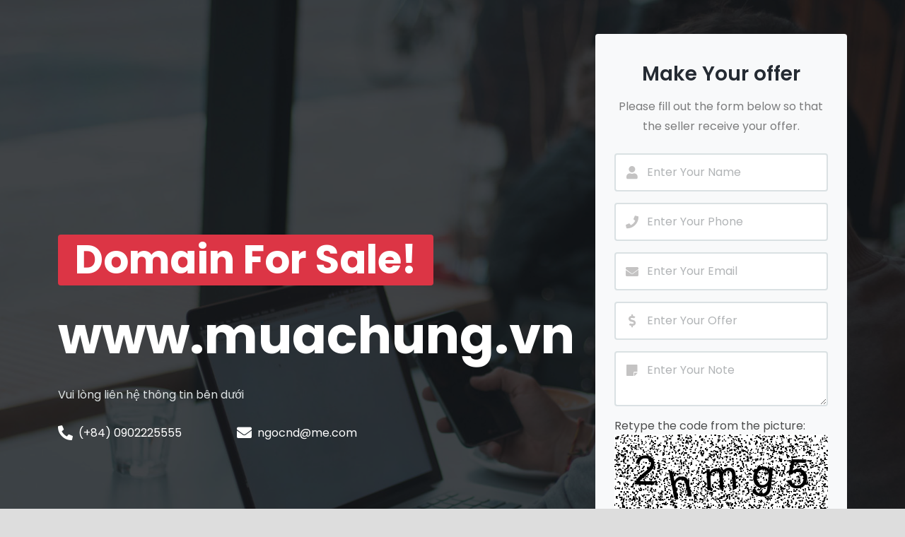

--- FILE ---
content_type: text/html; charset=utf-8
request_url: http://www.muachung.vn/
body_size: 7347
content:
<!DOCTYPE html>
<html lang="en">
<head>
   <meta charset="utf-8" />
   <meta name="viewport" content="width=device-width, initial-scale=1.0" />
   <title>T&#xEA;n mi&#x1EC1;n &#x111;&#xE3; &#x111;&#x1B0;&#x1EE3;c &#x111;&#x103;ng k&#xFD;</title>

   <meta name="description">
   <link href="/favicon.png" rel="icon">
   <!-- Web Fonts
   ======================== -->
   <link rel="stylesheet" href="https://fonts.googleapis.com/css?family=Poppins:100,200,300,400,500,600,700,800,900" type="text/css">

   <!-- Stylesheet
   ======================== -->
   <link rel="stylesheet" type="text/css" href="vendor/bootstrap/css/bootstrap.min.css" />
   <link rel="stylesheet" type="text/css" href="vendor/font-awesome/css/all.min.css" />
   <link rel="stylesheet" type="text/css" href="css/stylesheet.css" />
   <link href="/vendor/sweetalert2/sweetalert2.min.css" rel="stylesheet" />
   <!-- Colors Css -->
   <link id="color-switcher" type="text/css" rel="stylesheet" href="#" />
   
</head>
<body>
   <div b-d5ywf2jdet class="preloader">
      <div b-d5ywf2jdet class="lds-ellipsis">
         <div b-d5ywf2jdet></div>
         <div b-d5ywf2jdet></div>
         <div b-d5ywf2jdet></div>
         <div b-d5ywf2jdet></div>
      </div>
   </div>
   <div b-d5ywf2jdet id="main-wrapper">
      



<style>
   img.captcha {
      width: 100%;
   }

   label.captchaSolutionLabel {
      display: none;
   }
</style>

<div class="hero-wrap" data-sub="">
   <div class="hero-mask opacity-8 bg-dark"></div>
   <div class="hero-bg hero-bg-scroll" style="background-image: url('./images/intro-bg.jpg');"></div>

   <div class="hero-content py-4 py-lg-0">
      <div class="container">
         <div class="row min-vh-100">
            <div class="col-lg-8 d-flex flex-column">
               <div class="py-5 my-auto">
                  <div class="mx-auto text-center text-lg-start">
                     <h1 class="text-14 text-white bg-danger d-inline-block fw-700 rounded px-4 mb-4">Domain For Sale!</h1>

                     <h2 class="text-17 fw-700 text-white mb-4">www.muachung.vn</h2>
                     <h3 class="text-white fw-400 mb-4">
                     </h3>
                     <p class="text-light mb-4">Vui lòng liên hệ thông tin bên dưới</p>
                  </div>
                  <div class="row text-white">
                     <div class="col-sm-6 col-md-4 d-flex align-items-center justify-content-center justify-content-lg-start">
                        <span class="text-5 me-2">
                           <i class="fas fa-phone-alt"></i>
                        </span>(+84) 0902225555
                     </div>
                     <div class="col-sm-6 col-md-4 d-flex align-items-center justify-content-center justify-content-md-start mt-2 mt-sm-0">
                        <span class="text-5 me-2">
                           <i class="fas fa-envelope"></i>
                        </span>
                        <a class="text-white btn-link text-decoration-none" href="mailto:ngocnd@me.com">ngocnd@me.com</a>
                     </div>

                  </div>
               </div>
            </div>
            <div class="col-lg-4 my-auto py-lg-5">
               <div class="row bg-light rounded text-center mx-0 py-4 mb-4 mb-lg-0">
                  <div class="col-11 mx-auto my-3">
                     <h3 class="mb-3 fw-600">Make Your offer</h3>
                     <p class="text-black-50 mb-4">Please fill out the form below so that the seller receive your offer.</p>
                     <div id="contact-form">
                        <div class="position-relative icon-group mb-3">
                           <input name="name" id="txtname" type="text" class="form-control border-2" required placeholder="Enter Your Name">
                           <span class="icon-inside"><i class="fas fa-user"></i></span>
                        </div>
                        <div class="position-relative icon-group mb-3">
                           <input name="phone" id="txtphone" type="text" class="form-control border-2" required placeholder="Enter Your Phone">
                           <span class="icon-inside"><i class="fas fa-phone"></i></span>
                        </div>
                        <div class="position-relative icon-group mb-3">
                           <input name="email" id="txtemail" type="email" class="form-control border-2" required placeholder="Enter Your Email">
                           <span class="icon-inside"><i class="fas fa-envelope"></i></span>
                        </div>
                        <div class="position-relative icon-group mb-3" style="text-align: left;">
                           <input name="offer" id="txtoffer" type="text" value="" class="form-control border-2" required placeholder="Enter Your Offer">
                           <span class="icon-inside"><i class="fas fa-dollar-sign"></i></span>
                        </div>
                        <div class="position-relative icon-group mb-3" style="text-align: left;">
                           <textarea name="offer" id="txtnote" type="text" value="" class="form-control border-2" placeholder="Enter Your Note"></textarea>
                           <span class="icon-inside"><i class="fas fa-sticky-note"></i></span>
                        </div>
                        <div class="position-relative icon-group mb-3" style="text-align: left;">
                           <label for="CaptchaCode">Retype the code from the picture:</label>
                           <div class="">
                              <div style="width: 100%;" class="captchaGroup "><img id="captcha" class="captcha" width=""  alt="captcha" src="/Home/GetCaptcha/10f60c2b-97a9-4d88-b0eb-dae7bbe23e9b" /><input name="captchaToken" type="hidden" value="10f60c2b-97a9-4d88-b0eb-dae7bbe23e9b"><div class="form-group"><label id="captchaSolutionLabel" class="captchaSolutionLabel" for="captchaSolution">Captcha solution</label><input id="captchaSolution" class="form-control captchaSolution" name="captchaSolution" type="text" placeholder="Captcha solution" value=""></div></div>
                           </div>
                        </div>
                        <div class="d-grid mt-4">
                           <button id="btn-submit" onclick="onSubmitDefault('10f60c2b-97a9-4d88-b0eb-dae7bbe23e9b');" class="btn btn-primary" name="submit" type="submit">Send My Offer</button>
                        </div>
                     </div>
                  </div>
               </div>
            </div>
         </div>
      </div>
   </div>
</div>
<script src="/js/offer.js"></script>
<script>
   const ele = document.getElementById("captchaSolution");;
   ele.setAttribute("placeholder", "Enter the captcha");
</script>
   </div>

   <!-- Script -->
   <script src="/vendor/jquery/jquery.min.js"></script>
   <script src="/vendor/bootstrap/js/bootstrap.bundle.min.js"></script>
   <script src="/js/theme.js"></script>
   <!-- Style Switcher -->
   <script src="js/switcher.min.js"></script>
   <script src="/vendor/sweetalert2/sweetalert2.min.js"></script>
   <script src="/js/lord-icon-2.1.0.js"></script>
</body>
</html>


--- FILE ---
content_type: text/html; charset=utf-8
request_url: http://www.muachung.vn/
body_size: 7347
content:
<!DOCTYPE html>
<html lang="en">
<head>
   <meta charset="utf-8" />
   <meta name="viewport" content="width=device-width, initial-scale=1.0" />
   <title>T&#xEA;n mi&#x1EC1;n &#x111;&#xE3; &#x111;&#x1B0;&#x1EE3;c &#x111;&#x103;ng k&#xFD;</title>

   <meta name="description">
   <link href="/favicon.png" rel="icon">
   <!-- Web Fonts
   ======================== -->
   <link rel="stylesheet" href="https://fonts.googleapis.com/css?family=Poppins:100,200,300,400,500,600,700,800,900" type="text/css">

   <!-- Stylesheet
   ======================== -->
   <link rel="stylesheet" type="text/css" href="vendor/bootstrap/css/bootstrap.min.css" />
   <link rel="stylesheet" type="text/css" href="vendor/font-awesome/css/all.min.css" />
   <link rel="stylesheet" type="text/css" href="css/stylesheet.css" />
   <link href="/vendor/sweetalert2/sweetalert2.min.css" rel="stylesheet" />
   <!-- Colors Css -->
   <link id="color-switcher" type="text/css" rel="stylesheet" href="#" />
   
</head>
<body>
   <div b-d5ywf2jdet class="preloader">
      <div b-d5ywf2jdet class="lds-ellipsis">
         <div b-d5ywf2jdet></div>
         <div b-d5ywf2jdet></div>
         <div b-d5ywf2jdet></div>
         <div b-d5ywf2jdet></div>
      </div>
   </div>
   <div b-d5ywf2jdet id="main-wrapper">
      



<style>
   img.captcha {
      width: 100%;
   }

   label.captchaSolutionLabel {
      display: none;
   }
</style>

<div class="hero-wrap" data-sub="">
   <div class="hero-mask opacity-8 bg-dark"></div>
   <div class="hero-bg hero-bg-scroll" style="background-image: url('./images/intro-bg.jpg');"></div>

   <div class="hero-content py-4 py-lg-0">
      <div class="container">
         <div class="row min-vh-100">
            <div class="col-lg-8 d-flex flex-column">
               <div class="py-5 my-auto">
                  <div class="mx-auto text-center text-lg-start">
                     <h1 class="text-14 text-white bg-danger d-inline-block fw-700 rounded px-4 mb-4">Domain For Sale!</h1>

                     <h2 class="text-17 fw-700 text-white mb-4">www.muachung.vn</h2>
                     <h3 class="text-white fw-400 mb-4">
                     </h3>
                     <p class="text-light mb-4">Vui lòng liên hệ thông tin bên dưới</p>
                  </div>
                  <div class="row text-white">
                     <div class="col-sm-6 col-md-4 d-flex align-items-center justify-content-center justify-content-lg-start">
                        <span class="text-5 me-2">
                           <i class="fas fa-phone-alt"></i>
                        </span>(+84) 0902225555
                     </div>
                     <div class="col-sm-6 col-md-4 d-flex align-items-center justify-content-center justify-content-md-start mt-2 mt-sm-0">
                        <span class="text-5 me-2">
                           <i class="fas fa-envelope"></i>
                        </span>
                        <a class="text-white btn-link text-decoration-none" href="mailto:ngocnd@me.com">ngocnd@me.com</a>
                     </div>

                  </div>
               </div>
            </div>
            <div class="col-lg-4 my-auto py-lg-5">
               <div class="row bg-light rounded text-center mx-0 py-4 mb-4 mb-lg-0">
                  <div class="col-11 mx-auto my-3">
                     <h3 class="mb-3 fw-600">Make Your offer</h3>
                     <p class="text-black-50 mb-4">Please fill out the form below so that the seller receive your offer.</p>
                     <div id="contact-form">
                        <div class="position-relative icon-group mb-3">
                           <input name="name" id="txtname" type="text" class="form-control border-2" required placeholder="Enter Your Name">
                           <span class="icon-inside"><i class="fas fa-user"></i></span>
                        </div>
                        <div class="position-relative icon-group mb-3">
                           <input name="phone" id="txtphone" type="text" class="form-control border-2" required placeholder="Enter Your Phone">
                           <span class="icon-inside"><i class="fas fa-phone"></i></span>
                        </div>
                        <div class="position-relative icon-group mb-3">
                           <input name="email" id="txtemail" type="email" class="form-control border-2" required placeholder="Enter Your Email">
                           <span class="icon-inside"><i class="fas fa-envelope"></i></span>
                        </div>
                        <div class="position-relative icon-group mb-3" style="text-align: left;">
                           <input name="offer" id="txtoffer" type="text" value="" class="form-control border-2" required placeholder="Enter Your Offer">
                           <span class="icon-inside"><i class="fas fa-dollar-sign"></i></span>
                        </div>
                        <div class="position-relative icon-group mb-3" style="text-align: left;">
                           <textarea name="offer" id="txtnote" type="text" value="" class="form-control border-2" placeholder="Enter Your Note"></textarea>
                           <span class="icon-inside"><i class="fas fa-sticky-note"></i></span>
                        </div>
                        <div class="position-relative icon-group mb-3" style="text-align: left;">
                           <label for="CaptchaCode">Retype the code from the picture:</label>
                           <div class="">
                              <div style="width: 100%;" class="captchaGroup "><img id="captcha" class="captcha" width=""  alt="captcha" src="/Home/GetCaptcha/71a84a64-4642-40ab-bc13-9e79dc931832" /><input name="captchaToken" type="hidden" value="71a84a64-4642-40ab-bc13-9e79dc931832"><div class="form-group"><label id="captchaSolutionLabel" class="captchaSolutionLabel" for="captchaSolution">Captcha solution</label><input id="captchaSolution" class="form-control captchaSolution" name="captchaSolution" type="text" placeholder="Captcha solution" value=""></div></div>
                           </div>
                        </div>
                        <div class="d-grid mt-4">
                           <button id="btn-submit" onclick="onSubmitDefault('71a84a64-4642-40ab-bc13-9e79dc931832');" class="btn btn-primary" name="submit" type="submit">Send My Offer</button>
                        </div>
                     </div>
                  </div>
               </div>
            </div>
         </div>
      </div>
   </div>
</div>
<script src="/js/offer.js"></script>
<script>
   const ele = document.getElementById("captchaSolution");;
   ele.setAttribute("placeholder", "Enter the captcha");
</script>
   </div>

   <!-- Script -->
   <script src="/vendor/jquery/jquery.min.js"></script>
   <script src="/vendor/bootstrap/js/bootstrap.bundle.min.js"></script>
   <script src="/js/theme.js"></script>
   <!-- Style Switcher -->
   <script src="js/switcher.min.js"></script>
   <script src="/vendor/sweetalert2/sweetalert2.min.js"></script>
   <script src="/js/lord-icon-2.1.0.js"></script>
</body>
</html>


--- FILE ---
content_type: text/javascript
request_url: http://www.muachung.vn/js/offer.js
body_size: 3451
content:
function onSubmitDefault(id) {
   $("#btn-submit").attr("disabled", "disabled");
   $("#btn-submit").text("Processing...");
   const name = $("#txtname").val();
   const email = $("#txtemail").val();
   const phone = $("#txtphone").val();
   const offer = $("#txtoffer").val();
   const note = $("#txtnote").val();
   const code = $("#captchaSolution").val();
   const data = {
      Name: name,
      Email: email,
      Offer: offer,
      Phone: phone,
      Note: note,
      Code: code,
      Id: id
   };
   $.ajax({
      type: "POST",
      url: "/order/submit-default",
      data: JSON.stringify(data),
      contentType: "application/json; charset=utf-8",
      dataType: "json",
      success: function (result) {
         $("#btn-submit").text("Send My Offer");
         if (result.code === "0") {
            clearInput();
            onSuccess(result.data);

         } else {
            onError(result.message);
            $("#btn-submit").removeAttr("disabled");
         }
      },
      error: function (xhr, status, error) {
         onError(xhr.responseText);
         $("#btn-submit").removeAttr("disabled");
      }
   });
}

function onSubmitOffer() {
   $("#btn-submit").attr("disabled", "disabled");
   $("#btn-submit").text("Processing...");
   const name = $("#txtname").val();
   const email = $("#txtemail").val();
   const phone = $("#txtphone").val();
   const offer = $("#txtoffer").val().replace(/\./g, "");
   const data = {
      Name: name,
      Email: email,
      Offer: offer,
      Phone: phone
   };
   $.ajax({
      type: "POST",
      url: "/order/submit",
      data: JSON.stringify(data),
      contentType: "application/json; charset=utf-8",
      dataType: "json",
      success: function (result) {
         $("#btn-submit").text("Send My Offer");
         if (result.code === "0") {
            clearInput();
            onSuccess(result.data);
            
         } else {
            onError(result.message);
            $("#btn-submit").removeAttr("disabled");
         }
      },
      error: function (xhr, status, error) {
         onError(xhr.responseText);
         $("#btn-submit").removeAttr("disabled");
      }
   });
}
function clearInput() {
   $("#txtname").val("");
   $("#txtemail").val("");
   $("#txtphone").val("");
}
function onSuccess(m) {
   Swal.fire({
      html:
         `<div class="mt-3"><lord-icon src="https://cdn.lordicon.com/lupuorrc.json" trigger="loop" colors="primary:#0ab39c,secondary:#405189" style="width:120px;height:120px"></lord-icon><div class="mt-4 pt-2 fs-15 mx-5"><h4>SUCCESS!</h4><p class="text-muted mx-4 mb-0">${m}</p></div></div>`,
      showCancelButton: 0,
      showConfirmButton: 0,
      buttonsStyling: !1,
      showCloseButton: !0
   }).then(function (res) {
      if (res.value) {
         
      }
   });
}
function onError(m) {
   Swal.fire({
      html:
         `<div class="mt-3"><lord-icon src="https://cdn.lordicon.com/tdrtiskw.json" trigger="loop" colors="primary:#f06548,secondary:#f7b84b" style="width:120px;height:120px"></lord-icon><div class="mt-4 pt-2 fs-15 mx-5"><h4>ERROR!</h4><p class="text-muted mx-4 mb-0">${m}</p></div></div>`,
      showCancelButton: 0,
      showConfirmButton: 0,
      buttonsStyling: !1,
      showCloseButton: !0
   }).then(function (res) {
      if (res.value) {

      }
   });
}

--- FILE ---
content_type: text/javascript
request_url: http://www.muachung.vn/js/switcher.min.js
body_size: 758
content:
!function(t){"use strict";t(".switcher-toggle").on("click",function(){var s=t("#styles-switcher.left"),e=t("#styles-switcher.right");"-204px"===e.css("right")?t(e).animate({right:"0px"},300).addClass("shadow"):t(e).animate({right:"-204px"},300).removeClass("shadow"),"-204px"===s.css("left")?t(s).animate({left:"0px"},300).addClass("shadow"):t(s).animate({left:"-204px"},300).removeClass("shadow")}),t("#styles-switcher ul li").on("click",function(){var s=t(this).data("path");t("#color-switcher").attr("href",s),t(this).parent().find("li").removeClass("active"),t(this).addClass("active")}),t("#reset-color").on("click",function(){t("#color-switcher").removeAttr("href"),t("#styles-switcher ul li").parent().find("li").removeClass("active")})}(jQuery);
